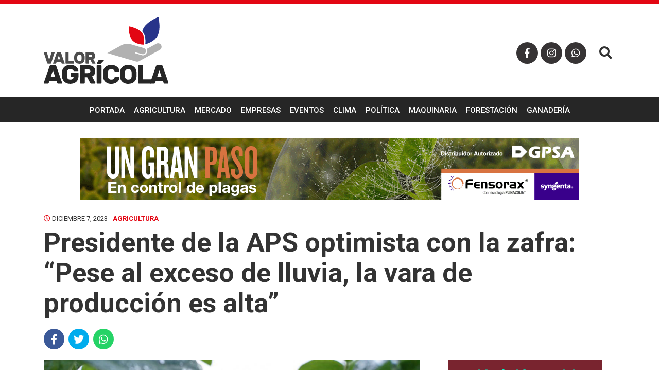

--- FILE ---
content_type: text/html; charset=UTF-8
request_url: https://valoragricola.com.py/presidente-de-la-aps-optimista-con-la-zafra-pese-al-exceso-de-lluvia-la-vara-de-produccion-es-alta/
body_size: 10219
content:
<!doctype html>
<html lang="es">
	<head>
		<meta charset="utf-8">
		<meta http-equiv="X-UA-Compatible" content="IE=edge">
		<meta name="viewport" content="width=device-width, initial-scale=1">
		
		<title>  Presidente de la APS optimista con la zafra: “Pese al exceso de lluvia, la vara de producción es alta”</title>

				
				<meta property="og:title" content="Presidente de la APS optimista con la zafra: “Pese al exceso de lluvia, la vara de producción es alta”" />
		<meta property="og:type" content="article" />
		<meta property="og:url" content="https://valoragricola.com.py/presidente-de-la-aps-optimista-con-la-zafra-pese-al-exceso-de-lluvia-la-vara-de-produccion-es-alta/" />
		<meta property="og:description" content="..." />
		<meta property="og:image" content="https://valoragricola.com.py/wp-content/uploads/2023/11/soja-campo-lluvia.jpg" />
		
		<!-- favicon -->
		<link rel="icon" href="https://valoragricola.com.py/wp-content/themes/valoragricola_theme/assets/images/favicon.png">
       	<link rel="shortcut icon" type="image/x-icon" href="https://valoragricola.com.py/wp-content/themes/valoragricola_theme/assets/images/favicon.ico">
        <!--Google Fonts-->
        <link href="https://fonts.googleapis.com/css?family=Roboto:300,400,500,700" rel="stylesheet">
		<!-- Font Awesome-->
		<link rel="stylesheet" href="https://use.fontawesome.com/releases/v5.2.0/css/all.css" integrity="sha384-hWVjflwFxL6sNzntih27bfxkr27PmbbK/iSvJ+a4+0owXq79v+lsFkW54bOGbiDQ" crossorigin="anonymous">
		<!-- Bootstrap CSS -->
		<link rel="stylesheet" href="https://stackpath.bootstrapcdn.com/bootstrap/4.4.1/css/bootstrap.min.css" integrity="sha384-Vkoo8x4CGsO3+Hhxv8T/Q5PaXtkKtu6ug5TOeNV6gBiFeWPGFN9MuhOf23Q9Ifjh" crossorigin="anonymous">
		<!-- Hover CSS -->
		<link href="https://valoragricola.com.py/wp-content/themes/valoragricola_theme/assets/css/hover.css" rel="stylesheet">
		<!-- Animate CSS -->
		<link href="https://valoragricola.com.py/wp-content/themes/valoragricola_theme/assets/css/animate.css" rel="stylesheet">
		<!-- Slick CSS -->
    	<link href="https://valoragricola.com.py/wp-content/themes/valoragricola_theme/assets/css/slick.css" rel="stylesheet">
    	<!-- SlickTheme CSS -->
    	<link href="https://valoragricola.com.py/wp-content/themes/valoragricola_theme/assets/css/slick-theme.css?20191115" rel="stylesheet">
		<!-- Normalize CSS -->
    	<link href="https://valoragricola.com.py/wp-content/themes/valoragricola_theme/assets/css/normalize.css" rel="stylesheet">
		<!-- Custom css  -->
		<link href="https://valoragricola.com.py/wp-content/themes/valoragricola_theme/assets/css/style.css?v6" rel="stylesheet">
		
		<!--touch icon-->
		<link rel="apple-touch-icon" href="https://valoragricola.com.py/wp-content/themes/valoragricola_theme/assets/images/touch-icon-iphone.png?v3">
		<link rel="apple-touch-icon" sizes="76x76" href="https://valoragricola.com.py/wp-content/themes/valoragricola_theme/assets/images/touch-icon-iphone.png?v3">
		<link rel="apple-touch-icon" sizes="120x120" href="https://valoragricola.com.py/wp-content/themes/valoragricola_theme/assets/images/touch-icon-iphone.png?v3">
		<link rel="apple-touch-icon" sizes="152x152" href="https://valoragricola.com.py/wp-content/themes/valoragricola_theme/assets/images/touch-icon-iphone.png?v3">

		<!-- HTML5 shim and Respond.js for IE8 support of HTML5 elements and media queries -->
		<!-- WARNING: Respond.js doesn't work if you view the page via file:// -->
		<!--[if lt IE 9]
		<script src="https://oss.maxcdn.com/html5shiv/3.7.3/html5shiv.min.js"></script>
		<script src="https://oss.maxcdn.com/respond/1.4.2/respond.min.js"></script>
		<![endif]-->
		<meta name='robots' content='max-image-preview:large' />
<script type="text/javascript" id="wpp-js" src="https://valoragricola.com.py/wp-content/plugins/wordpress-popular-posts/assets/js/wpp.min.js?ver=7.3.1" data-sampling="0" data-sampling-rate="100" data-api-url="https://valoragricola.com.py/wp-json/wordpress-popular-posts" data-post-id="3925" data-token="1a38ae204d" data-lang="0" data-debug="0"></script>
<link rel="alternate" title="oEmbed (JSON)" type="application/json+oembed" href="https://valoragricola.com.py/wp-json/oembed/1.0/embed?url=https%3A%2F%2Fvaloragricola.com.py%2Fpresidente-de-la-aps-optimista-con-la-zafra-pese-al-exceso-de-lluvia-la-vara-de-produccion-es-alta%2F" />
<link rel="alternate" title="oEmbed (XML)" type="text/xml+oembed" href="https://valoragricola.com.py/wp-json/oembed/1.0/embed?url=https%3A%2F%2Fvaloragricola.com.py%2Fpresidente-de-la-aps-optimista-con-la-zafra-pese-al-exceso-de-lluvia-la-vara-de-produccion-es-alta%2F&#038;format=xml" />
<style id='wp-img-auto-sizes-contain-inline-css' type='text/css'>
img:is([sizes=auto i],[sizes^="auto," i]){contain-intrinsic-size:3000px 1500px}
/*# sourceURL=wp-img-auto-sizes-contain-inline-css */
</style>
<style id='wp-block-library-inline-css' type='text/css'>
:root{--wp-block-synced-color:#7a00df;--wp-block-synced-color--rgb:122,0,223;--wp-bound-block-color:var(--wp-block-synced-color);--wp-editor-canvas-background:#ddd;--wp-admin-theme-color:#007cba;--wp-admin-theme-color--rgb:0,124,186;--wp-admin-theme-color-darker-10:#006ba1;--wp-admin-theme-color-darker-10--rgb:0,107,160.5;--wp-admin-theme-color-darker-20:#005a87;--wp-admin-theme-color-darker-20--rgb:0,90,135;--wp-admin-border-width-focus:2px}@media (min-resolution:192dpi){:root{--wp-admin-border-width-focus:1.5px}}.wp-element-button{cursor:pointer}:root .has-very-light-gray-background-color{background-color:#eee}:root .has-very-dark-gray-background-color{background-color:#313131}:root .has-very-light-gray-color{color:#eee}:root .has-very-dark-gray-color{color:#313131}:root .has-vivid-green-cyan-to-vivid-cyan-blue-gradient-background{background:linear-gradient(135deg,#00d084,#0693e3)}:root .has-purple-crush-gradient-background{background:linear-gradient(135deg,#34e2e4,#4721fb 50%,#ab1dfe)}:root .has-hazy-dawn-gradient-background{background:linear-gradient(135deg,#faaca8,#dad0ec)}:root .has-subdued-olive-gradient-background{background:linear-gradient(135deg,#fafae1,#67a671)}:root .has-atomic-cream-gradient-background{background:linear-gradient(135deg,#fdd79a,#004a59)}:root .has-nightshade-gradient-background{background:linear-gradient(135deg,#330968,#31cdcf)}:root .has-midnight-gradient-background{background:linear-gradient(135deg,#020381,#2874fc)}:root{--wp--preset--font-size--normal:16px;--wp--preset--font-size--huge:42px}.has-regular-font-size{font-size:1em}.has-larger-font-size{font-size:2.625em}.has-normal-font-size{font-size:var(--wp--preset--font-size--normal)}.has-huge-font-size{font-size:var(--wp--preset--font-size--huge)}.has-text-align-center{text-align:center}.has-text-align-left{text-align:left}.has-text-align-right{text-align:right}.has-fit-text{white-space:nowrap!important}#end-resizable-editor-section{display:none}.aligncenter{clear:both}.items-justified-left{justify-content:flex-start}.items-justified-center{justify-content:center}.items-justified-right{justify-content:flex-end}.items-justified-space-between{justify-content:space-between}.screen-reader-text{border:0;clip-path:inset(50%);height:1px;margin:-1px;overflow:hidden;padding:0;position:absolute;width:1px;word-wrap:normal!important}.screen-reader-text:focus{background-color:#ddd;clip-path:none;color:#444;display:block;font-size:1em;height:auto;left:5px;line-height:normal;padding:15px 23px 14px;text-decoration:none;top:5px;width:auto;z-index:100000}html :where(.has-border-color){border-style:solid}html :where([style*=border-top-color]){border-top-style:solid}html :where([style*=border-right-color]){border-right-style:solid}html :where([style*=border-bottom-color]){border-bottom-style:solid}html :where([style*=border-left-color]){border-left-style:solid}html :where([style*=border-width]){border-style:solid}html :where([style*=border-top-width]){border-top-style:solid}html :where([style*=border-right-width]){border-right-style:solid}html :where([style*=border-bottom-width]){border-bottom-style:solid}html :where([style*=border-left-width]){border-left-style:solid}html :where(img[class*=wp-image-]){height:auto;max-width:100%}:where(figure){margin:0 0 1em}html :where(.is-position-sticky){--wp-admin--admin-bar--position-offset:var(--wp-admin--admin-bar--height,0px)}@media screen and (max-width:600px){html :where(.is-position-sticky){--wp-admin--admin-bar--position-offset:0px}}

/*# sourceURL=wp-block-library-inline-css */
</style>
<style id='classic-theme-styles-inline-css' type='text/css'>
/*! This file is auto-generated */
.wp-block-button__link{color:#fff;background-color:#32373c;border-radius:9999px;box-shadow:none;text-decoration:none;padding:calc(.667em + 2px) calc(1.333em + 2px);font-size:1.125em}.wp-block-file__button{background:#32373c;color:#fff;text-decoration:none}
/*# sourceURL=/wp-includes/css/classic-themes.min.css */
</style>
<link rel='stylesheet' id='dashicons-css' href='https://valoragricola.com.py/wp-includes/css/dashicons.min.css?ver=6.9' type='text/css' media='all' />
<link rel='stylesheet' id='post-views-counter-frontend-css' href='https://valoragricola.com.py/wp-content/plugins/post-views-counter/css/frontend.min.css?ver=1.5.3' type='text/css' media='all' />
<link rel="canonical" href="https://valoragricola.com.py/presidente-de-la-aps-optimista-con-la-zafra-pese-al-exceso-de-lluvia-la-vara-de-produccion-es-alta/" />
<link rel='shortlink' href='https://valoragricola.com.py/?p=3925' />
            <style id="wpp-loading-animation-styles">@-webkit-keyframes bgslide{from{background-position-x:0}to{background-position-x:-200%}}@keyframes bgslide{from{background-position-x:0}to{background-position-x:-200%}}.wpp-widget-block-placeholder,.wpp-shortcode-placeholder{margin:0 auto;width:60px;height:3px;background:#dd3737;background:linear-gradient(90deg,#dd3737 0%,#571313 10%,#dd3737 100%);background-size:200% auto;border-radius:3px;-webkit-animation:bgslide 1s infinite linear;animation:bgslide 1s infinite linear}</style>
            	</head>

	<body>
		
		<div id="mySidenav" class="sidenav">
			<div class=" section header-sidenav">
				<div class="container">
					<div class="row">
						<div class="col-12">
							<img src="https://valoragricola.com.py/wp-content/themes/valoragricola_theme/assets/images/logo-valoragro-light.png" alt="" id="sidenav-logo" class="center-img">
						</div>
					</div>
				</div>
			</div>
			<div class="container">
				<div class="row">
					<div class="col-12">
						<div class="menu-menu-principal-container"><ul id="menu-menu-principal" class="menu"><li id="menu-item-96" class="hvr-underline-from-center menu-item menu-item-type-custom menu-item-object-custom menu-item-home menu-item-96"><a href="https://valoragricola.com.py/">Portada</a></li>
<li id="menu-item-100" class="hvr-underline-from-center menu-item menu-item-type-taxonomy menu-item-object-category current-post-ancestor current-menu-parent current-post-parent menu-item-100"><a href="https://valoragricola.com.py/category/agricultura/">Agricultura</a></li>
<li id="menu-item-106" class="hvr-underline-from-center menu-item menu-item-type-taxonomy menu-item-object-category menu-item-106"><a href="https://valoragricola.com.py/category/mercado/">Mercado</a></li>
<li id="menu-item-102" class="hvr-underline-from-center menu-item menu-item-type-taxonomy menu-item-object-category menu-item-102"><a href="https://valoragricola.com.py/category/empresas/">Empresas</a></li>
<li id="menu-item-103" class="hvr-underline-from-center menu-item menu-item-type-taxonomy menu-item-object-category menu-item-103"><a href="https://valoragricola.com.py/category/eventos/">Eventos</a></li>
<li id="menu-item-101" class="hvr-underline-from-center menu-item menu-item-type-taxonomy menu-item-object-category menu-item-101"><a href="https://valoragricola.com.py/category/clima/">Clima</a></li>
<li id="menu-item-107" class="hvr-underline-from-center menu-item menu-item-type-taxonomy menu-item-object-category menu-item-107"><a href="https://valoragricola.com.py/category/politica/">Política</a></li>
<li id="menu-item-105" class="hvr-underline-from-center menu-item menu-item-type-taxonomy menu-item-object-category menu-item-105"><a href="https://valoragricola.com.py/category/maquinaria/">Maquinaria</a></li>
<li id="menu-item-139" class="hvr-underline-from-center menu-item menu-item-type-taxonomy menu-item-object-category menu-item-139"><a href="https://valoragricola.com.py/category/forestacion/">Forestación</a></li>
<li id="menu-item-104" class="hvr-underline-from-center menu-item menu-item-type-taxonomy menu-item-object-category menu-item-104"><a href="https://valoragricola.com.py/category/ganaderia/">Ganadería</a></li>
</ul></div>					</div>
				</div>
			</div>
			<div class="section social-nav">
				<div class="container">
					<div class="row">
						<div class="col-12">
							<ul class="center-nav">
								<li>
									<a href="https://www.facebook.com/valoragropy/" target="_blank"><i class="fab fa-facebook-f"></i></a>
								</li>
								<li>
									<a href="https://www.instagram.com/valoragropy/" target="_blank"><i class="fab fa-instagram"></i></a>
								</li>
								<li>
									<a href="https://wa.me/595991598061" target="_blank"><i class="fab fa-whatsapp"></i></a>
								</li>
							</ul>
						</div>
					</div>
				</div>
			</div>
			<a href="javascript:void(0)" class="closebtn" onclick="closeNav()">&times;</a>
		</div>
		
		<header class="section main-header bg-color-white">
			<div class="section content-header">
				<div class="container">
					<div class="row">
						<div class="col-12">
							<a href="https://valoragricola.com.py/" rel="home">
								<img src="https://valoragricola.com.py/wp-content/themes/valoragricola_theme/assets/images/logo-valoragro.svg" alt="" id="main-logo">
							</a>
							
							<ul class="social-nav">
								<li class="display-none-991">
									<a href="https://www.facebook.com/valoragropy/" target="_blank"><i class="fab fa-facebook-f"></i></a>
								</li>
								<li class="display-none-991">
									<a href="https://www.instagram.com/valoragricolapy/" target="_blank"><i class="fab fa-instagram"></i></a>
								</li>
								<li class="display-none-991">
									<a href="https://wa.me/595991598061" target="_blank"><i class="fab fa-whatsapp"></i></a>
								</li>
								<li class="display-block-991 open-nav-bar">
									<button onclick="openNav()" class="color-white">
										<i class="fas fa-bars"></i>
									</button>
								</li>
								<li class="btn-search">
									<button id="open-search" class="color-black"><i class="fas fa-search"></i></button>
									<button id="close-search" class="color-red"><i class="fas fa-times"></i></button>
								</li>
							</ul>
													
							<div class="search-container">
								<form role="search" method="get" action="https://valoragricola.com.py/">
									<button type="submit" value=""><i class="fas fa-search"></i></button>
									<label>
										<input type="search" placeholder="Buscar noticia..." value="" name="s" title="Buscar:" />
									</label>
								</form>
							</div>
							
						</div> <!--end col-->
					</div> <!--end row-->
				</div> <!--end container-->
			</div> <!--end content header-->
			
			<div class="section main-nav color-white display-none-991">
				<div class="container">
					<div class="row">
						<div class="col-12">
							<ul class="center-nav text-uppercase">
								<div class="menu-menu-principal-container"><ul id="menu-menu-principal-1" class="menu"><li class="hvr-underline-from-center menu-item menu-item-type-custom menu-item-object-custom menu-item-home menu-item-96"><a href="https://valoragricola.com.py/">Portada</a></li>
<li class="hvr-underline-from-center menu-item menu-item-type-taxonomy menu-item-object-category current-post-ancestor current-menu-parent current-post-parent menu-item-100"><a href="https://valoragricola.com.py/category/agricultura/">Agricultura</a></li>
<li class="hvr-underline-from-center menu-item menu-item-type-taxonomy menu-item-object-category menu-item-106"><a href="https://valoragricola.com.py/category/mercado/">Mercado</a></li>
<li class="hvr-underline-from-center menu-item menu-item-type-taxonomy menu-item-object-category menu-item-102"><a href="https://valoragricola.com.py/category/empresas/">Empresas</a></li>
<li class="hvr-underline-from-center menu-item menu-item-type-taxonomy menu-item-object-category menu-item-103"><a href="https://valoragricola.com.py/category/eventos/">Eventos</a></li>
<li class="hvr-underline-from-center menu-item menu-item-type-taxonomy menu-item-object-category menu-item-101"><a href="https://valoragricola.com.py/category/clima/">Clima</a></li>
<li class="hvr-underline-from-center menu-item menu-item-type-taxonomy menu-item-object-category menu-item-107"><a href="https://valoragricola.com.py/category/politica/">Política</a></li>
<li class="hvr-underline-from-center menu-item menu-item-type-taxonomy menu-item-object-category menu-item-105"><a href="https://valoragricola.com.py/category/maquinaria/">Maquinaria</a></li>
<li class="hvr-underline-from-center menu-item menu-item-type-taxonomy menu-item-object-category menu-item-139"><a href="https://valoragricola.com.py/category/forestacion/">Forestación</a></li>
<li class="hvr-underline-from-center menu-item menu-item-type-taxonomy menu-item-object-category menu-item-104"><a href="https://valoragricola.com.py/category/ganaderia/">Ganadería</a></li>
</ul></div>							</ul>
						</div> <!--end col-->
					</div> <!--end row-->
				</div> <!--end container-->
			</div> <!--end main nav-->
			
		</header> <!--end main header-->
		
		<div class="section fixed-header bg-color-white">
			<div class="container-fluid">
				<div class="row">
					<div class="col-12">
						<div class="section fixed-header-content">
							<a href="https://valoragricola.com.py/" rel="home">
								<img src="https://valoragricola.com.py/wp-content/themes/valoragricola_theme/assets/images/logo-valoragro.svg" alt="" id="fixed-logo">
							</a>
																						<h3>Presidente de la APS optimista con la zafra: “Pese al exceso de lluvia, la vara de producción es alta”</h3>
								<div class="entry-share display-none-767">
									<ul>
										<li><span style="position: relative; top: 12px; text-transform: uppercase; font-size: 13px; font-weight: 700; margin-right: 5px;">Compartir</span></li>
										<li><a href="https://www.facebook.com/sharer/sharer.php?u=https://valoragricola.com.py/presidente-de-la-aps-optimista-con-la-zafra-pese-al-exceso-de-lluvia-la-vara-de-produccion-es-alta/" target="_blank" class="icon-facebook"><i class="fab fa-facebook-f"></i></a></li>
										<li><a href="https://twitter.com/intent/tweet?url=https://valoragricola.com.py/presidente-de-la-aps-optimista-con-la-zafra-pese-al-exceso-de-lluvia-la-vara-de-produccion-es-alta/&text=Presidente de la APS optimista con la zafra: “Pese al exceso de lluvia, la vara de producción es alta”" target="_blank" class="icon-twitter"><i class="fab fa-twitter"></i></a></li>
										<li><a href="whatsapp://send?text=https://valoragricola.com.py/presidente-de-la-aps-optimista-con-la-zafra-pese-al-exceso-de-lluvia-la-vara-de-produccion-es-alta/" data-action="share/whatsapp/share" class="icon-whatsapp"><i class="fab fa-whatsapp"></i></a></li>
									</ul>
								</div> <!--end entry share-->
													</div> <!--end header content-->
					</div> <!--end col-->
				</div> <!--end row-->
			</div> <!--end container-->
		</div> <!--end fixed header-->
		
		
				
						
				<div class="section margin-top-30 margin-top-106-768 margin-top-91-767 margin-bottom-30 margin-bottom-15-767">
			<div class="container">
				<div class="row">
					<div class="col-12">
						
												<div class="section banner-item bg-lines">
							<a href="https://bit.ly/36YMwkQ" target="_blank">
								<img src="https://valoragricola.com.py/wp-content/uploads/2022/04/970x120-Fensorax.gif" alt="" class="center-img">
							</a>
						</div> <!--end banner-->
												<div class="section banner-item bg-lines">
							<a href="https://www.sudameris.com.py/" target="_blank">
								<img src="https://valoragricola.com.py/wp-content/uploads/2024/10/SUDAMERIS-GANADERIA-ARP-970X120.gif" alt="" class="center-img">
							</a>
						</div> <!--end banner-->
												<div class="section banner-item bg-lines">
							<a href="https://bit.ly/3E8L7UX" target="_blank">
								<img src="https://valoragricola.com.py/wp-content/uploads/2022/04/jacto-Site-Valor-Agricola-970x120-lay.gif" alt="" class="center-img">
							</a>
						</div> <!--end banner-->
												<div class="section banner-item bg-lines">
							<a href="https://www.hyundaimaquinarias.com.py/maquinarias/detalles/pala-cargadora-hl635l" target="_blank">
								<img src="https://valoragricola.com.py/wp-content/uploads/2025/09/BANNER-HCE-VALOR-AGRO-970x120px.gif" alt="" class="center-img">
							</a>
						</div> <!--end banner-->
												<div class="section banner-item bg-lines">
							<a href="#" target="_blank">
								<img src="https://valoragricola.com.py/wp-content/uploads/2025/07/banner-web-970x120-agro-generico.gif" alt="" class="center-img">
							</a>
						</div> <!--end banner-->
												<div class="section banner-item bg-lines">
							<a href="https://www.austral.edu.ar/formate-en-agronegocios/" target="_blank">
								<img src="https://valoragricola.com.py/wp-content/uploads/2025/08/GIF_PRDA.gif" alt="" class="center-img">
							</a>
						</div> <!--end banner-->
												
					</div> <!--end col-->
				</div> <!--end row-->
			</div> <!--end container-->
		</div> <!--end section-->
		
				
	
	        
    	<div class="section full-article">
    	
			<div class="container">
				<div class="row">
					<div class="col-lg-12 col-md-12 col-sm-12 col-xs-12">
						<div class="section entry-data">
							<div class="entry-date">
								<span><i class="far fa-clock color-red"></i> diciembre 7, 2023</span><span><a href="https://valoragricola.com.py/category/agricultura/" rel="category tag">Agricultura</a></span>
							</div> <!--end entry date-->
							<div class="section entry-title">
								<h2>Presidente de la APS optimista con la zafra: “Pese al exceso de lluvia, la vara de producción es alta”</h2>
							</div> <!--end entry title-->
							<div class="entry-share display-none-767">
								<ul>
									<li><a href="https://www.facebook.com/sharer/sharer.php?u=https://valoragricola.com.py/presidente-de-la-aps-optimista-con-la-zafra-pese-al-exceso-de-lluvia-la-vara-de-produccion-es-alta/" target="_blank" class="icon-facebook"><i class="fab fa-facebook-f"></i></a></li>
									<li><a href="https://twitter.com/intent/tweet?url=https://valoragricola.com.py/presidente-de-la-aps-optimista-con-la-zafra-pese-al-exceso-de-lluvia-la-vara-de-produccion-es-alta/&text=Presidente de la APS optimista con la zafra: “Pese al exceso de lluvia, la vara de producción es alta”" target="_blank" class="icon-twitter"><i class="fab fa-twitter"></i></a></li>
									<li><a href="whatsapp://send?text=https://valoragricola.com.py/presidente-de-la-aps-optimista-con-la-zafra-pese-al-exceso-de-lluvia-la-vara-de-produccion-es-alta/" data-action="share/whatsapp/share" class="icon-whatsapp"><i class="fab fa-whatsapp"></i></a></li>
								</ul>
							</div> <!--end entry share-->
						</div> <!--end entry data-->
					</div> <!--end col-->
				</div> <!--end row-->	
			</div> <!--end container-->
			
			<div class="container">
				<div class="row">
						
					<div class="col-lg-8 col-md-12 col-sm-12 col-xs-12">
						
						<div class="row">
						
						<div class="col-lg-12 col-md-12 col-sm-12 col-xs-12 padding-left-0-767 padding-right-0-767">
							<div class="section entry-image bg-image" style="background-image: url(https://valoragricola.com.py/wp-content/uploads/2023/11/soja-campo-lluvia.jpg);">
								<img src="https://valoragricola.com.py/wp-content/themes/valoragricola_theme/assets/images/img-1024x585.png" alt="">
															</div> <!--end entry image-->
						</div> <!--end col-->
						
						<div class="col-lg-12 col-md-12 col-sm-12 col-xs-12">
							
							<div class="entry-content">
								<p><em>La primera etapa esta nueva zafra de verano está siendo positivo con buenas lluvias que ayudaron a culminar la siembra de soja en casi toda la región sur, a diferencia de la zona norte del país en donde no ha caído suficiente agua y genera algunos atrasos. Para el actual presidente de la Asociación de Productores de Soja, Oleaginosas y Cereales del Paraguay (APS), Claus Escher, los buenos resultados de esta nueva campaña van a depender mayormente del factor climático, tales como que no llueva más de lo normal para evitar campos inundados y que si caiga lo suficiente en donde haga falta.</em></p>
<p><strong>¿Cómo está analizando el avance de la actual campaña en curso?</strong></p>
<p>Empezó bastante dispar, en algunas partes llovía y en otras no, inclusive algunos plantaban y después ya no llovía más, por lo que era bastante inseguro toda la cuestión. Sin embargo, en el momento que tuvimos abundante humedad en el suelo, hay colegas que ya para comienzo de septiembre empezaron a plantar, algunos recién al final y otros recién en octubre. Si vamos por nuestra empresa en particular, todavía no terminó de plantar, porque así como al comienzo faltó lluvia, ahora de golpe ya tenemos exceso, no podemos terminar la siembra porque al rato llueve. Es bien sabido como es la siembra directa, con un buen colchón y una buena cobertura, sale el sol, y el cultivo se seca muy despacio y se demora más tiempo para poder entrar con las maquinarias, y entretanto, ya vuelve a llover de nuevo. Pero en líneas generales, estamos bien y trabajando, esperando los momentos en donde calme un poco el agua y terminemos de plantar todo bien.</p>
<p><strong>Viendo un poco lo que fueron los números en lo previo a ir planificando esta campaña que está en curso, ¿cuántos kilos aproximadamente se necesitan hoy para marcar un punto de equilibrio?</strong></p>
<p>Tirar una cifra exacta ahora está complicado, porque en caso de que el clima sea apropiado, uno al aplicar uno o dos fungicidas ya puede asegurar buenos rendimientos, pero si hoy en día no se presenta el tiempo adecuado empiezan a aparecer los hongos y la roya, entonces ahí se duplican prácticamente las aplicaciones y eso en el punto de equilibrio cambia bastante el panorama. Hoy por hoy tenemos que analizar qué es lo que se aplica y cuántas veces, aparte que las pérdidas en las chacras pueden llegar a ser bastante fuertes por que las malezas, los insectos, las enfermedades se van multiplicando, y nosotros no estamos pudiendo entrar en la chacra porque tenemos que estar con una fumigadora y con un tractor grande afuera de la chacra, porque en cualquier momento se empantanan, teniendo en cuenta que con la siembra directa es como un suelo descompactado totalmente con una buena cobertura. Entonces, en cualquier momento se empantana la máquina y tenés que entrar a ayudarle para salir de ahí y eso pisa bastante las plantas, por lo que uno ya tiene varios caminos en el medio de la chacra y cada planta pisada es pérdida porque ya no resurge, ya se queda aplastado por piso y tractor chico no pueden entrar porque no sale más. Al final de cuentas, la agricultura siempre mira para adelante y espera lo mejor y ojalá rinda lo que tiene que rendir y las pérdidas no sean tan grandes por los problemas climáticos.</p>
<p><strong>Teniendo en cuenta que ya estamos en un 2023 donde el productor agrícola se acomodó un poco más tras el gran golpe económico de la zafra del 2020. ¿Cómo llega el agricultor a esta campaña?</strong></p>
<p>Totalmente, la zafra antepasada fue un desastre, jamás tuvimos algo tan malo en 50 años de soja que estamos plantando acá en el Paraguay con mis colegas, y nosotros solemos vender un 30% anticipado para cubrir las cuentas y ni eso no cubrimos. Ahora bien, de esta última zafra no hay nada de que quejarse, no fue la gran cosa, pero estuvimos muy bien, en parcelas tuvimos un buen rendimiento, otras un poco menos. Creo que de más está decir todos queremos que nuestras parcelas estén al 100% y produciendo por ejemplo 3500 o 4000 kilos por hectárea, pero siempre hay partes donde el resultado es un poco más flaco en las otras partes un poco mejor, pero a nivel general salimos bien y los agricultores estuvieron contentos. La verdad no estoy seguro si llegamos o no a 10 millones de toneladas, y este año queríamos llegar a 11, porque se aumentó poco el área, hay más cosas y recién sabremos cuántos kilos cosechamos cuando pase la báscula del silo, antes de eso todas son hipótesis que se manejan.</p>
<p><strong>¿Parece difícil que se pueda alcanzar los 11 millones de toneladas teniendo en cuenta todo lo que ha experimentado el productor durante los últimos días del año?</strong></p>
<p>Es cierto que algunos sembraron más tarde porque tuvimos factores climáticos importantes como granizadas que empezaron desde el sur, específicamente parte de Encarnación y que después ya fueron hacia el norte, y ese perjuicio todavía no sabemos dimensionar. No obstante, lo que más necesitamos siempre es que caiga la lluvia, y ahora si bien tenemos un poco de exceso, hay partes en donde vino muy bien y estas lluvias son buenísimas ya que el desenvolvimiento de las plantas hasta ahora es excelente. Salvo los casos de los campos bajos en donde se acumula más el agua, se ahoga la planta y ya es un poco más complicada la situación. Entonces, tenemos la esperanza, no vamos a llegar a la cúspide que queremos, el agricultor siempre piensa en una vara más alta y juega a que todos los años se tenga más producción por hectárea, esta zafra no será la excepción conforme vayamos subiendo de a poco con la tecnología y con todo que tenemos. Pero el productor pone todo lo que tiene, lo que puede y el resto ya que la naturaleza nos tiene que ayudar poco.</p>
<p><strong>Mirando el 2024, ¿qué desafíos tiene por delante la producción agrícola y en especial la de soja?</strong></p>
<p>El agricultor tiene que ser muy hábil y tener mucho juego de cintura, por dar un ejemplo, en el norte de Brasil hay una tremenda sequía, en el sur hay inundaciones y ahí nosotros debemos tener mucho tacto y estar muy atentos a que si por ejemplo en el Mato Grosso, con la sequía que hay de golpe llueve, ellos van a plantar maíz o van a plantar soja, y acá nosotros sabemos que podemos manejar un poco mejor porque eso va a tirar la balanza para un lado o para el otro, porque está entre el maíz y la soja nomás momentáneamente el panorama, y hay que estar atento. Ahora también en las redes, en las noticias uno puede investigar constantemente, aparte también muchas multinacionales con sus ingenieros recomiendan a los agricultores que es lo más convincente. En lo que respecta a la Zafriña, es delicado predecir debido a que mucha gente recién en noviembre empezó a plantar debido a la falta de agua, especialmente hacia el norte, por lo tanto, si uno llega a plantar en noviembre ya no da el tiempo para una zafriña y muchas veces la mejor jugada es poner alguna cobertura, algún abono verde o tirarse directamente para el trigo.</p>
																<div class="entry-share margin-bottom-30 display-none-767">
									<ul>
										<li><a href="https://www.facebook.com/sharer/sharer.php?u=https://valoragricola.com.py/presidente-de-la-aps-optimista-con-la-zafra-pese-al-exceso-de-lluvia-la-vara-de-produccion-es-alta/" target="_blank" class="icon-facebook"><i class="fab fa-facebook-f"></i></a></li>
										<li><a href="https://twitter.com/intent/tweet?url=https://valoragricola.com.py/presidente-de-la-aps-optimista-con-la-zafra-pese-al-exceso-de-lluvia-la-vara-de-produccion-es-alta/&text=Presidente de la APS optimista con la zafra: “Pese al exceso de lluvia, la vara de producción es alta”" target="_blank" class="icon-twitter"><i class="fab fa-twitter"></i></a></li>
										<li><a href="whatsapp://send?text=https://valoragricola.com.py/presidente-de-la-aps-optimista-con-la-zafra-pese-al-exceso-de-lluvia-la-vara-de-produccion-es-alta/" data-action="share/whatsapp/share" class="icon-whatsapp"><i class="fab fa-whatsapp"></i></a></li>
									</ul>
								</div> <!--end entry share-->
							</div> <!--end entry content-->
							
							<div class="bottom-shared display-block-767">
								<ul>
									<li>
										<a href="https://www.facebook.com/sharer/sharer.php?u=https://valoragricola.com.py/presidente-de-la-aps-optimista-con-la-zafra-pese-al-exceso-de-lluvia-la-vara-de-produccion-es-alta/" target="_blank" class="icon-facebook"><i class="fab fa-facebook-f"></i></a>
									</li>
									<li>
										<a href="https://twitter.com/intent/tweet?url=https://valoragricola.com.py/presidente-de-la-aps-optimista-con-la-zafra-pese-al-exceso-de-lluvia-la-vara-de-produccion-es-alta/&text=Presidente de la APS optimista con la zafra: “Pese al exceso de lluvia, la vara de producción es alta”" target="_blank" class="icon-twitter"><i class="fab fa-twitter"></i></a>
									</li>
									<li>
										<a href="whatsapp://send?text=https://valoragricola.com.py/presidente-de-la-aps-optimista-con-la-zafra-pese-al-exceso-de-lluvia-la-vara-de-produccion-es-alta/" data-action="share/whatsapp/share" class="icon-whatsapp" target="_blank"><i class="fab fa-whatsapp"></i></a>
									</li>
								</ul>
							</div> <!--end fixed shared-->
							
						</div> <!--end col-->
						
						</div> <!--end row-->
						
					</div> <!--end col-->
					
								
					
															
					<div class="col-lg-4 col-md-12 col-sm-12 col-xs-12">
						<div class="row">
							
														<div class="col-lg-12 col-md-6 col-sm-12 col-xs-12">
								
																<div class="section banner-item-aside-1 margin-bottom-30">
									<a href="https://bit.ly/3E8L7UX" target="_blank">
										<img src="https://valoragricola.com.py/wp-content/uploads/2022/04/jacto-Site-Valor-Agricola-300x250-lay.gif" alt="" class="center-img">
									</a>
								</div>
																<div class="section banner-item-aside-1 margin-bottom-30">
									<a href="https://www.sudameris.com.py/" target="_blank">
										<img src="https://valoragricola.com.py/wp-content/uploads/2024/10/SUDAMERIS-GANADERIA-ARP-300X250_.gif" alt="" class="center-img">
									</a>
								</div>
																<div class="section banner-item-aside-1 margin-bottom-30">
									<a href="https://www.austral.edu.ar/formate-en-agronegocios/" target="_blank">
										<img src="https://valoragricola.com.py/wp-content/uploads/2025/08/GIF_PRDA.gif" alt="" class="center-img">
									</a>
								</div>
																
							</div> <!--end col-->
												
							
														<div class="col-lg-12 col-md-6 col-sm-12 col-xs-12">
								
																<div class="section banner-item-aside-2 margin-bottom-30">
									<a href="https://www.hyundaimaquinarias.com.py/maquinarias/detalles/pala-cargadora-hl635l" target="_blank">
										<img src="https://valoragricola.com.py/wp-content/uploads/2025/09/BANNER-HCE-VALOR-AGRO-300x250px.gif" alt="" class="center-img">
									</a>
								</div>
																<div class="section banner-item-aside-2 margin-bottom-30">
									<a href="https://bit.ly/36YMwkQ" target="_blank">
										<img src="https://valoragricola.com.py/wp-content/uploads/2022/04/300x250-Fensorax.gif" alt="" class="center-img">
									</a>
								</div>
																<div class="section banner-item-aside-2 margin-bottom-30">
									<a href="https://bit.ly/3E8L7UX" target="_blank">
										<img src="https://valoragricola.com.py/wp-content/uploads/2022/04/jacto-Site-Valor-Agricola-300x250-lay.gif" alt="" class="center-img">
									</a>
								</div>
																<div class="section banner-item-aside-2 margin-bottom-30">
									<a href="#" target="_blank">
										<img src="https://valoragricola.com.py/wp-content/uploads/2025/07/banner-web-300x250-agro-generico.gif" alt="" class="center-img">
									</a>
								</div>
																
							</div> <!--end col-->
														
														<div class="col-lg-12 col-md-6 col-sm-12 col-xs-12">
								
																<div class="section banner-item-aside-3 margin-bottom-30">
									<a href="https://www.sudameris.com.py/" target="_blank">
										<img src="https://valoragricola.com.py/wp-content/uploads/2024/10/SUDAMERIS-GANADERIA-ARP-300X250_.gif" alt="" class="center-img">
									</a>
								</div>
																<div class="section banner-item-aside-3 margin-bottom-30">
									<a href="https://bit.ly/3E8L7UX" target="_blank">
										<img src="https://valoragricola.com.py/wp-content/uploads/2022/04/jacto-Site-Valor-Agricola-300x250-lay.gif" alt="" class="center-img">
									</a>
								</div>
																
							</div> <!--end col-->
														
														<div class="col-lg-12 col-md-6 col-sm-12 col-xs-12">
								
																<div class="section banner-item-aside-4 margin-bottom-30">
									<a href="https://www.hyundaimaquinarias.com.py/maquinarias/detalles/pala-cargadora-hl635l" target="_blank">
										<img src="https://valoragricola.com.py/wp-content/uploads/2025/09/BANNER-HCE-VALOR-AGRO-300x250px.gif" alt="" class="center-img">
									</a>
								</div>
																<div class="section banner-item-aside-4 margin-bottom-30">
									<a href="#" target="_blank">
										<img src="https://valoragricola.com.py/wp-content/uploads/2025/07/banner-web-300x250-agro-generico.gif" alt="" class="center-img">
									</a>
								</div>
																<div class="section banner-item-aside-4 margin-bottom-30">
									<a href="https://www.austral.edu.ar/formate-en-agronegocios/" target="_blank">
										<img src="https://valoragricola.com.py/wp-content/uploads/2025/08/GIF_PRDA.gif" alt="" class="center-img">
									</a>
								</div>
																
							</div> <!--end col-->
														
							
						</div> <!--end row-->
					</div> <!--end col-->
					
					
						
				</div> <!--end row-->
			</div> <!--end container-->
			
		</div> <!--end section-->
		
		<div id="related-news" class="section">
				<div class="container-fluid">
		<div class="row">
			<div class="col-12">
				<span class="title-section">Noticias Relacionadas</span>
			</div>
		</div>	
	</div>	
	<div class="container-fluid">
		<div class="row margin-left--7-5-767 margin-right--7-5-767">
			
	        
	  	  	
	  	<div class="col-lg-3 col-md-3 col-sm-6 col-6 padding-left-7-5-767 padding-right-7-5-767">
			<article class="section matchheight size-4 bg-color-white border-solid margin-bottom-30 margin-bottom-15-767">
				<figure class="entry-image bg-image margin-bottom-0" style="background-image: url(https://valoragricola.com.py/wp-content/uploads/2025/08/NOTA-3.jpg);">
					<a href="https://valoragricola.com.py/proyeccion-de-superzafra-sudamericana-genera-presion-sobre-los-precios-de-la-soja/">
						<img src="https://valoragricola.com.py/wp-content/themes/valoragricola_theme/assets/images/img-1024x585.png" alt="">
					</a>
				</figure> <!--end figure-->
				<div class="entry-data">
					<div class="entry-title">
						<h3>
							<a href="https://valoragricola.com.py/proyeccion-de-superzafra-sudamericana-genera-presion-sobre-los-precios-de-la-soja/" class="transi-fade">Proyección de superzafra sudamericana genera presión sobre los precios de la soja</a>
						</h3>
					</div> <!--end entry title-->
				</div> <!--end entry data-->
			</article> <!--end article-->
		</div> <!--end col-->
      
	  
        
	  	  	
	  	<div class="col-lg-3 col-md-3 col-sm-6 col-6 padding-left-7-5-767 padding-right-7-5-767">
			<article class="section matchheight size-4 bg-color-white border-solid margin-bottom-30 margin-bottom-15-767">
				<figure class="entry-image bg-image margin-bottom-0" style="background-image: url(https://valoragricola.com.py/wp-content/uploads/2025/07/NOTA-3.png);">
					<a href="https://valoragricola.com.py/paraguay-duplico-envios-de-maiz-zafra-en-la-segunda-mitad-de-2025/">
						<img src="https://valoragricola.com.py/wp-content/themes/valoragricola_theme/assets/images/img-1024x585.png" alt="">
					</a>
				</figure> <!--end figure-->
				<div class="entry-data">
					<div class="entry-title">
						<h3>
							<a href="https://valoragricola.com.py/paraguay-duplico-envios-de-maiz-zafra-en-la-segunda-mitad-de-2025/" class="transi-fade">Paraguay duplicó envíos de maíz zafra en la segunda mitad de 2025</a>
						</h3>
					</div> <!--end entry title-->
				</div> <!--end entry data-->
			</article> <!--end article-->
		</div> <!--end col-->
      
	  
        
	  	  	
	  	<div class="col-lg-3 col-md-3 col-sm-6 col-6 padding-left-7-5-767 padding-right-7-5-767">
			<article class="section matchheight size-4 bg-color-white border-solid margin-bottom-30 margin-bottom-15-767">
				<figure class="entry-image bg-image margin-bottom-0" style="background-image: url(https://valoragricola.com.py/wp-content/uploads/2025/06/NOTA-3-7.jpg);">
					<a href="https://valoragricola.com.py/el-ano-2025-cerro-con-un-alza-en-el-precio-de-los-alimentos/">
						<img src="https://valoragricola.com.py/wp-content/themes/valoragricola_theme/assets/images/img-1024x585.png" alt="">
					</a>
				</figure> <!--end figure-->
				<div class="entry-data">
					<div class="entry-title">
						<h3>
							<a href="https://valoragricola.com.py/el-ano-2025-cerro-con-un-alza-en-el-precio-de-los-alimentos/" class="transi-fade">El año 2025 cerró con un alza en el precio de los alimentos</a>
						</h3>
					</div> <!--end entry title-->
				</div> <!--end entry data-->
			</article> <!--end article-->
		</div> <!--end col-->
      
	  
        
	  	  	
	  	<div class="col-lg-3 col-md-3 col-sm-6 col-6 padding-left-7-5-767 padding-right-7-5-767">
			<article class="section matchheight size-4 bg-color-white border-solid margin-bottom-30 margin-bottom-15-767">
				<figure class="entry-image bg-image margin-bottom-0" style="background-image: url(https://valoragricola.com.py/wp-content/uploads/2026/01/NOTA-1.jpg);">
					<a href="https://valoragricola.com.py/zafra-2024-2025-cierra-con-10-millones-de-toneladas-de-soja/">
						<img src="https://valoragricola.com.py/wp-content/themes/valoragricola_theme/assets/images/img-1024x585.png" alt="">
					</a>
				</figure> <!--end figure-->
				<div class="entry-data">
					<div class="entry-title">
						<h3>
							<a href="https://valoragricola.com.py/zafra-2024-2025-cierra-con-10-millones-de-toneladas-de-soja/" class="transi-fade">Zafra 2024/2025 cierra con 10 millones de toneladas de soja</a>
						</h3>
					</div> <!--end entry title-->
				</div> <!--end entry data-->
			</article> <!--end article-->
		</div> <!--end col-->
      
	  
        
	  	  	
	  	<div class="col-lg-3 col-md-3 col-sm-6 col-6 padding-left-7-5-767 padding-right-7-5-767">
			<article class="section matchheight size-4 bg-color-white border-solid margin-bottom-30 margin-bottom-15-767">
				<figure class="entry-image bg-image margin-bottom-0" style="background-image: url(https://valoragricola.com.py/wp-content/uploads/2026/01/NOTA-2-1.jpg);">
					<a href="https://valoragricola.com.py/trigo-y-canola-recuperaron-superficie-en-el-invierno-2025/">
						<img src="https://valoragricola.com.py/wp-content/themes/valoragricola_theme/assets/images/img-1024x585.png" alt="">
					</a>
				</figure> <!--end figure-->
				<div class="entry-data">
					<div class="entry-title">
						<h3>
							<a href="https://valoragricola.com.py/trigo-y-canola-recuperaron-superficie-en-el-invierno-2025/" class="transi-fade">Trigo y canola recuperaron superficie en el invierno 2025</a>
						</h3>
					</div> <!--end entry title-->
				</div> <!--end entry data-->
			</article> <!--end article-->
		</div> <!--end col-->
      
	  
        
	  	  	
	  	<div class="col-lg-3 col-md-3 col-sm-6 col-6 padding-left-7-5-767 padding-right-7-5-767">
			<article class="section matchheight size-4 bg-color-white border-solid margin-bottom-30 margin-bottom-15-767">
				<figure class="entry-image bg-image margin-bottom-0" style="background-image: url(https://valoragricola.com.py/wp-content/uploads/2025/10/NOTA-1.jpg);">
					<a href="https://valoragricola.com.py/brasil-proyecta-354-millones-de-toneladas-de-granos-en-2025-2026-con-expansion-en-soja-y-maiz/">
						<img src="https://valoragricola.com.py/wp-content/themes/valoragricola_theme/assets/images/img-1024x585.png" alt="">
					</a>
				</figure> <!--end figure-->
				<div class="entry-data">
					<div class="entry-title">
						<h3>
							<a href="https://valoragricola.com.py/brasil-proyecta-354-millones-de-toneladas-de-granos-en-2025-2026-con-expansion-en-soja-y-maiz/" class="transi-fade">Brasil proyecta 354 millones de toneladas de granos en 2025/2026 con expansión en soja y maiz</a>
						</h3>
					</div> <!--end entry title-->
				</div> <!--end entry data-->
			</article> <!--end article-->
		</div> <!--end col-->
      
	  
        
	  	  	
	  	<div class="col-lg-3 col-md-3 col-sm-6 col-6 padding-left-7-5-767 padding-right-7-5-767">
			<article class="section matchheight size-4 bg-color-white border-solid margin-bottom-30 margin-bottom-15-767">
				<figure class="entry-image bg-image margin-bottom-0" style="background-image: url(https://valoragricola.com.py/wp-content/uploads/2025/09/NOTA-2-2.jpg);">
					<a href="https://valoragricola.com.py/exportaciones-record-y-acuerdo-mercosur-ue-marcan-un-2026-prometedor-para-el-sector-forestal/">
						<img src="https://valoragricola.com.py/wp-content/themes/valoragricola_theme/assets/images/img-1024x585.png" alt="">
					</a>
				</figure> <!--end figure-->
				<div class="entry-data">
					<div class="entry-title">
						<h3>
							<a href="https://valoragricola.com.py/exportaciones-record-y-acuerdo-mercosur-ue-marcan-un-2026-prometedor-para-el-sector-forestal/" class="transi-fade">Exportaciones récord y acuerdo Mercosur-UE marcan un 2026 prometedor para el sector forestal</a>
						</h3>
					</div> <!--end entry title-->
				</div> <!--end entry data-->
			</article> <!--end article-->
		</div> <!--end col-->
      
	  
        
	  	  	
	  	<div class="col-lg-3 col-md-3 col-sm-6 col-6 padding-left-7-5-767 padding-right-7-5-767">
			<article class="section matchheight size-4 bg-color-white border-solid margin-bottom-30 margin-bottom-15-767">
				<figure class="entry-image bg-image margin-bottom-0" style="background-image: url(https://valoragricola.com.py/wp-content/uploads/2025/04/NOTA-4-9.jpg);">
					<a href="https://valoragricola.com.py/exportaciones-precios-y-nuevas-inversiones-impulsan-al-porcino-paraguayo/">
						<img src="https://valoragricola.com.py/wp-content/themes/valoragricola_theme/assets/images/img-1024x585.png" alt="">
					</a>
				</figure> <!--end figure-->
				<div class="entry-data">
					<div class="entry-title">
						<h3>
							<a href="https://valoragricola.com.py/exportaciones-precios-y-nuevas-inversiones-impulsan-al-porcino-paraguayo/" class="transi-fade">Exportaciones, precios y nuevas inversiones impulsan al porcino paraguayo</a>
						</h3>
					</div> <!--end entry title-->
				</div> <!--end entry data-->
			</article> <!--end article-->
		</div> <!--end col-->
      
	  


		</div> <!--end row-->
	</div> <!--end container-->		</div>




			
						
			
		<div class="section margin-bottom-30">
			<div class="container">
				<div class="row">
					<div class="col-12">
						
												<div class="section banner-item-footer bg-lines">
							<a href="https://bit.ly/36YMwkQ" target="_blank">
								<img src="https://valoragricola.com.py/wp-content/uploads/2022/04/970x120-Fensorax.gif" alt="" class="center-img">
							</a>
						</div> <!--end banner-->
												<div class="section banner-item-footer bg-lines">
							<a href="https://bit.ly/3E8L7UX" target="_blank">
								<img src="https://valoragricola.com.py/wp-content/uploads/2022/04/jacto-Site-Valor-Agricola-970x120-lay.gif" alt="" class="center-img">
							</a>
						</div> <!--end banner-->
												<div class="section banner-item-footer bg-lines">
							<a href="https://www.sudameris.com.py/" target="_blank">
								<img src="https://valoragricola.com.py/wp-content/uploads/2024/10/SUDAMERIS-GANADERIA-ARP-970X120.gif" alt="" class="center-img">
							</a>
						</div> <!--end banner-->
												<div class="section banner-item-footer bg-lines">
							<a href="https://www.hyundaimaquinarias.com.py/maquinarias/detalles/pala-cargadora-hl635l" target="_blank">
								<img src="https://valoragricola.com.py/wp-content/uploads/2025/09/BANNER-HCE-VALOR-AGRO-970x120px.gif" alt="" class="center-img">
							</a>
						</div> <!--end banner-->
												<div class="section banner-item-footer bg-lines">
							<a href="#" target="_blank">
								<img src="https://valoragricola.com.py/wp-content/uploads/2025/07/banner-web-970x120-agro-generico.gif" alt="" class="center-img">
							</a>
						</div> <!--end banner-->
												<div class="section banner-item-footer bg-lines">
							<a href="https://www.austral.edu.ar/formate-en-agronegocios/" target="_blank">
								<img src="https://valoragricola.com.py/wp-content/uploads/2025/08/GIF_PRDA.gif" alt="" class="center-img">
							</a>
						</div> <!--end banner-->
												
					</div> <!--end col-->
				</div> <!--end row-->
			</div> <!--end container-->
		</div> <!--end section-->

				
			
		<footer class="section main-footer bg-color-black">
			<div class="container">
				<div class="row">
					<div class="col-12">
						<img src="https://valoragricola.com.py/wp-content/themes/valoragricola_theme/assets/images/logo-valoragro-light.svg" alt="" id="footer-logo" class="center-img">
					</div> <!--end col-->
					<div class="col-12">
						<ul class="social-nav center-nav">
							<li>
								<a href="https://www.facebook.com/valoragropy/" target="_blank"><i class="fab fa-facebook-f"></i></a>
							</li>
							<li>
								<a href="https://www.instagram.com/valoragricolapy/" target="_blank"><i class="fab fa-instagram"></i></a>
							</li>
							<li>
								<a href="https://wa.me/595991598061" target="_blank"><i class="fab fa-whatsapp"></i></a>
							</li>
						</ul>
					</div> <!--end col-->
				</div> <!--end row-->
			</div> <!--end container-->
		</footer> <!--end footer-->

		
	
		<!-- Jquery -->
		<script src="https://valoragricola.com.py/wp-content/themes/valoragricola_theme/assets/js/jquery-2.1.3.min.js"></script>
		<!-- Bootstrap min -->
		<script src="https://cdn.jsdelivr.net/npm/popper.js@1.16.0/dist/umd/popper.min.js" integrity="sha384-Q6E9RHvbIyZFJoft+2mJbHaEWldlvI9IOYy5n3zV9zzTtmI3UksdQRVvoxMfooAo" crossorigin="anonymous"></script>
		<script src="https://stackpath.bootstrapcdn.com/bootstrap/4.4.1/js/bootstrap.min.js" integrity="sha384-wfSDF2E50Y2D1uUdj0O3uMBJnjuUD4Ih7YwaYd1iqfktj0Uod8GCExl3Og8ifwB6" crossorigin="anonymous"></script>
		<!-- match Height js -->
		<script src="https://valoragricola.com.py/wp-content/themes/valoragricola_theme/assets/js/jquery.matchHeight.js"></script>
		<!-- Slick js -->
		<script src="https://valoragricola.com.py/wp-content/themes/valoragricola_theme/assets/js/slick.min.js"></script>
		<!-- Custom js -->
		<script src="https://valoragricola.com.py/wp-content/themes/valoragricola_theme/assets/js/scripts.js?20200512"></script>
		
		<script>
			/* Open the sidenav */
			function openNav() {
			  document.getElementById("mySidenav").style.width = "100%";
			}

			/* Close/hide the sidenav */
			function closeNav() {
			  document.getElementById("mySidenav").style.width = "0";
			}
		</script>
		
		
	</body>
</html>

--- FILE ---
content_type: text/javascript
request_url: https://valoragricola.com.py/wp-content/themes/valoragricola_theme/assets/js/scripts.js?20200512
body_size: 518
content:
// JavaScript Document

(function(){
     "use strict";
	jQuery(document).ready(function(){
		
		//------------------------------
		$(window).scroll(function() {    
			var scroll = $(window).scrollTop();
			if (scroll >= 200) {
				$(".fixed-header").addClass("fixed-header-sticky animated fadeInDown");
			}
			if (scroll <= 200) {
				 $(".fixed-header").removeClass("fixed-header-sticky animated fadeInDown");
			}
		});
		//------------------------------
		
		//------------------------------
		$("#open-search").click(function(){
		  $(".search-container").addClass("display-block");
		  $("#open-search").addClass("display-none");
		  $("#close-search").addClass("display-block");
		});
		
		$("#close-search").click(function(){
		  $(".search-container").removeClass("display-block");
		  $("#open-search").removeClass("display-none");
		  $("#close-search").removeClass("display-block");
		});
		//------------------------------
		
		//------------------------------
		$('.matchheight').matchHeight();
		//------------------------------
		
		//------------------------------
		var random = Math.floor(Math.random() * $('.banner-item').length);
		$('.banner-item').hide().eq(random).show();
		//------------------------------
		
		//------------------------------
		var random2 = Math.floor(Math.random(random2) * $('.banner-item-footer').length);
		$('.banner-item-footer').hide().eq(random2).show();
		//------------------------------
		
		//------------------------------
		var random3 = Math.floor(Math.random(random3) * $('.banner-item-aside-1').length);
		$('.banner-item-aside-1').hide().eq(random3).show();
		//------------------------------
		
		//------------------------------
		var random4 = Math.floor(Math.random(random4) * $('.banner-item-aside-2').length);
		$('.banner-item-aside-2').hide().eq(random4).show();
		//------------------------------
		
		//------------------------------
		var random5 = Math.floor(Math.random(random5) * $('.banner-item-aside-3').length);
		$('.banner-item-aside-3').hide().eq(random5).show();
		//------------------------------
		
		//------------------------------
		var random6 = Math.floor(Math.random(random6) * $('.banner-item-aside-4').length);
		$('.banner-item-aside-4').hide().eq(random6).show();
		//------------------------------
		
		//------------------------------
		var random7 = Math.floor(Math.random(random7) * $('.banner-item-aside-5').length);
		$('.banner-item-aside-5').hide().eq(random7).show();
		//------------------------------
		
		//------------------------------
		var random8 = Math.floor(Math.random(random8) * $('.banner-fixed-bottom').length);
		$('.banner-fixed-bottom').hide().eq(random8).show();
		//------------------------------
		
		//------------------------------
		//$(window).on('load', function() {
		  //$('#status').fadeOut();
			//$('#spiner').fadeOut();
		  //$('#preloader').delay(350).fadeOut('slow');
		  //$('body').delay(350).css({'overflow':'visible'});
		//})
		//------------------------------
		
		//CARROUSEL TODO A LA PARRILLA
		$(document).on('ready', function() {
		  $(".carrousel-videos").slick({
			dots: false,
			infinite: false,
			slidesToShow: 4,
			slidesToScroll: 1,
			centerMode: false,
			arrows: true,
			centerPadding: '0',
			  responsive: [
		{
		  breakpoint: 991,
		  settings: {
			slidesToShow: 3
		  }
		},
		{
		  breakpoint: 767,
		  settings: {
			slidesToShow: 2
		  }
		}
	  	]
		  });
		});
		//CARROUSEL TODO A LA PARRILLA
		
	});

})();